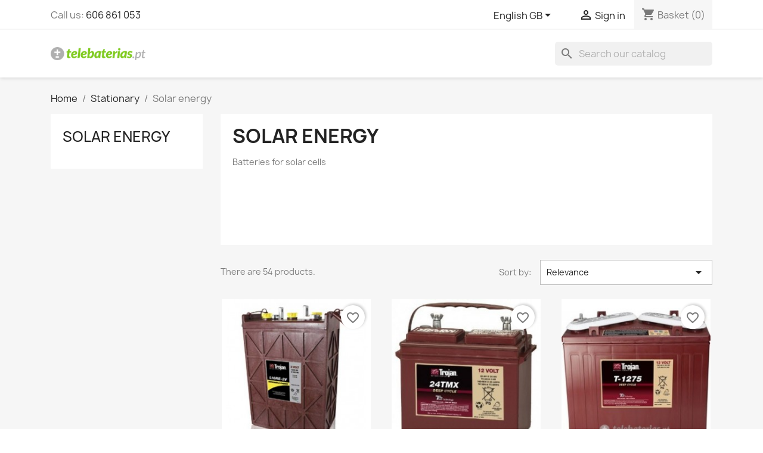

--- FILE ---
content_type: text/html; charset=utf-8
request_url: https://www.telebaterias.pt/gb/45-solares
body_size: 12032
content:
<!doctype html>
<html lang="en-GB">

  <head>
    
      
  <meta charset="utf-8">


  <meta http-equiv="x-ua-compatible" content="ie=edge">



  <title>Solar energy</title>
  
      
    <script id='lgcookieslaw_script_gtm'>
        window.dataLayer = window.dataLayer || [];
        function gtag(){
            dataLayer.push(arguments);
        }

        gtag('consent', 'default', {
            'ad_storage': 'denied',
            'ad_user_data': 'denied',
            'ad_personalization': 'denied',
            'analytics_storage': 'denied',
            'personalization_storage': 'granted',
            'security_storage': 'granted'
        });
    </script>

  
    <script id='lgcookieslaw_script_ms'>
        window.uetq = window.uetq || [];

        window.uetq.push('consent', 'default', {
            'ad_storage': 'denied',
        });
    </script>

  
  <meta name="description" content="Batteries for solar cells">
  <meta name="keywords" content="">
        <link rel="canonical" href="https://www.telebaterias.pt/gb/45-solares">
    
          <link rel="alternate" href="https://www.telebaterias.pt/es/45-solares" hreflang="es-es">
          <link rel="alternate" href="https://www.telebaterias.pt/pt/45-solares" hreflang="pt-pt">
          <link rel="alternate" href="https://www.telebaterias.pt/gb/45-solares" hreflang="en-gb">
          <link rel="alternate" href="https://www.telebaterias.pt/fr/45-solares" hreflang="fr-fr">
      
  
  
    <script type="application/ld+json">
  {
    "@context": "https://schema.org",
    "@type": "Organization",
    "name" : "Telebaterias",
    "url" : "https://www.telebaterias.pt/gb/"
         ,"logo": {
        "@type": "ImageObject",
        "url":"https://www.telebaterias.pt/img/eurobateria-logo-1438594042.jpg"
      }
      }
</script>

<script type="application/ld+json">
  {
    "@context": "https://schema.org",
    "@type": "WebPage",
    "isPartOf": {
      "@type": "WebSite",
      "url":  "https://www.telebaterias.pt/gb/",
      "name": "Telebaterias"
    },
    "name": "Solar energy",
    "url":  "https://www.telebaterias.pt/gb/45-solares"
  }
</script>


  <script type="application/ld+json">
    {
      "@context": "https://schema.org",
      "@type": "BreadcrumbList",
      "itemListElement": [
                  {
            "@type": "ListItem",
            "position": 1,
            "name": "Home",
            "item": "https://www.telebaterias.pt/gb/"
          },                  {
            "@type": "ListItem",
            "position": 2,
            "name": "Stationary",
            "item": "https://www.telebaterias.pt/gb/21-estacionarias"
          },                  {
            "@type": "ListItem",
            "position": 3,
            "name": "Solar energy",
            "item": "https://www.telebaterias.pt/gb/45-solares"
          }              ]
    }
  </script>
  
  
  
  <script type="application/ld+json">
  {
    "@context": "https://schema.org",
    "@type": "ItemList",
    "itemListElement": [
          {
        "@type": "ListItem",
        "position": 1,
        "name": "Trojan L-16Re-2V 2V 1110Ah battery",
        "url": "https://www.telebaterias.pt/gb/inicio/189-bateria-trojan-l-16re-2v-2v-1110ah.html"
      },          {
        "@type": "ListItem",
        "position": 2,
        "name": "Trojan 24-Tmx 12V 85Ah battery",
        "url": "https://www.telebaterias.pt/gb/inicio/210-bateria-trojan-24-tmx-12v-85ah-8404653001681.html"
      },          {
        "@type": "ListItem",
        "position": 3,
        "name": "Trojan T-1275 12V 150Ah battery",
        "url": "https://www.telebaterias.pt/gb/inicio/214-bateria-trojan-t-1275-12v-150ah-8717545592663.html"
      },          {
        "@type": "ListItem",
        "position": 4,
        "name": "Trojan 27 - Agm 12V 89Ah battery",
        "url": "https://www.telebaterias.pt/gb/inicio/230-bateria-trojan-27-agm-12v-89ah-8404653001520.html"
      },          {
        "@type": "ListItem",
        "position": 5,
        "name": "Varta L14 6V 150Ah battery",
        "url": "https://www.telebaterias.pt/gb/inicio/319-bateria-varta-l14-6v-150ah-4016987128923.html"
      },          {
        "@type": "ListItem",
        "position": 6,
        "name": "Varta M9 12V 170Ah battery",
        "url": "https://www.telebaterias.pt/gb/inicio/320-bateria-varta-m9-12v-170ah-4016987166307.html"
      },          {
        "@type": "ListItem",
        "position": 7,
        "name": "Varta K10 12V 140Ah battery",
        "url": "https://www.telebaterias.pt/gb/inicio/68-bateria-varta-k10-12v-140ah-640103080.html"
      },          {
        "@type": "ListItem",
        "position": 8,
        "name": "Varta M8 12V 170Ah battery",
        "url": "https://www.telebaterias.pt/gb/inicio/69-bateria-varta-m8-12v-170ah-670103100.html"
      },          {
        "@type": "ListItem",
        "position": 9,
        "name": "Varta N7 12V 215Ah battery",
        "url": "https://www.telebaterias.pt/gb/inicio/70-bateria-varta-n7-12v-215ah-715400115.html"
      },          {
        "@type": "ListItem",
        "position": 10,
        "name": "Trojan T-105-Re 6V 225Ah battery",
        "url": "https://www.telebaterias.pt/gb/inicio/190-bateria-trojan-t-105-re-6v-225ah.html"
      },          {
        "@type": "ListItem",
        "position": 11,
        "name": "Trojan L-16Re-A 6V 325Ah battery",
        "url": "https://www.telebaterias.pt/gb/inicio/191-bateria-trojan-l-16re-a-6v-325ah.html"
      },          {
        "@type": "ListItem",
        "position": 12,
        "name": "Trojan L-16Re-B 6V 370Ah battery",
        "url": "https://www.telebaterias.pt/gb/inicio/192-bateria-trojan-l-16re-b-6v-370ah.html"
      }        ]
  }
</script>

  
  
    
                
                            
        <link rel="next" href="https://www.telebaterias.pt/gb/45-solares?page=2">  

  
    <meta property="og:title" content="Solar energy" />
    <meta property="og:description" content="Batteries for solar cells" />
    <meta property="og:url" content="https://www.telebaterias.pt/gb/45-solares" />
    <meta property="og:site_name" content="Telebaterias" />
    <meta property="og:type" content="website" />    



  <meta name="viewport" content="width=device-width, initial-scale=1">



  <link rel="icon" type="image/vnd.microsoft.icon" href="https://www.telebaterias.pt/img/favicon.ico?1526979788">
  <link rel="shortcut icon" type="image/x-icon" href="https://www.telebaterias.pt/img/favicon.ico?1526979788">



    <link rel="stylesheet" href="https://www.telebaterias.pt/themes/classic/assets/cache/theme-48bd8722.css" type="text/css" media="all">




  

  <script type="text/javascript">
        var blockwishlistController = "https:\/\/www.telebaterias.pt\/gb\/module\/blockwishlist\/action";
        var etsAwuFo = {"version":"1.3.6","conf":{"removeId":false,"removeAttrAlias":false,"removeAttrIdAlias":false}};
        var prestashop = {"cart":{"products":[],"totals":{"total":{"type":"total","label":"Total","amount":0,"value":"\u20ac0.00"},"total_including_tax":{"type":"total","label":"Total (tax incl.)","amount":0,"value":"\u20ac0.00"},"total_excluding_tax":{"type":"total","label":"Total (VAT excl.)","amount":0,"value":"\u20ac0.00"}},"subtotals":{"products":{"type":"products","label":"Subtotal","amount":0,"value":"\u20ac0.00"},"discounts":null,"shipping":{"type":"shipping","label":"Shipping","amount":0,"value":""},"tax":null},"products_count":0,"summary_string":"0 items","vouchers":{"allowed":1,"added":[]},"discounts":[],"minimalPurchase":0,"minimalPurchaseRequired":""},"currency":{"id":1,"name":"Euro","iso_code":"EUR","iso_code_num":"978","sign":"\u20ac"},"customer":{"lastname":null,"firstname":null,"email":null,"birthday":null,"newsletter":null,"newsletter_date_add":null,"optin":null,"website":null,"company":null,"siret":null,"ape":null,"is_logged":false,"gender":{"type":null,"name":null},"addresses":[]},"country":{"id_zone":"1","id_currency":"0","call_prefix":"351","iso_code":"PT","active":"1","contains_states":"1","need_identification_number":"0","need_zip_code":"1","zip_code_format":"NNNN-NNN","display_tax_label":"1","name":"Portugal","id":15},"language":{"name":"English GB (English)","iso_code":"gb","locale":"en-GB","language_code":"en-gb","active":"1","is_rtl":"0","date_format_lite":"Y-m-d","date_format_full":"Y-m-d H:i:s","id":8},"page":{"title":"","canonical":"https:\/\/www.telebaterias.pt\/gb\/45-solares","meta":{"title":"Solar energy","description":"Batteries for solar cells","keywords":"","robots":"index"},"page_name":"category","body_classes":{"lang-gb":true,"lang-rtl":false,"country-PT":true,"currency-EUR":true,"layout-left-column":true,"page-category":true,"tax-display-enabled":true,"page-customer-account":false,"category-id-45":true,"category-Solar energy":true,"category-id-parent-21":true,"category-depth-level-3":true},"admin_notifications":[],"password-policy":{"feedbacks":{"0":"Very weak","1":"Weak","2":"Average","3":"Strong","4":"Very strong","Straight rows of keys are easy to guess":"Straight rows of keys are easy to guess","Short keyboard patterns are easy to guess":"Short keyboard patterns are easy to guess","Use a longer keyboard pattern with more turns":"Use a longer keyboard pattern with more turns","Repeats like \"aaa\" are easy to guess":"Repeats like \"aaa\" are easy to guess","Repeats like \"abcabcabc\" are only slightly harder to guess than \"abc\"":"Repeats like \"abcabcabc\" are only slightly harder to guess than \"abc\"","Sequences like abc or 6543 are easy to guess":"Sequences like \"abc\" or \"6543\" are easy to guess.","Recent years are easy to guess":"Recent years are easy to guess","Dates are often easy to guess":"Dates are often easy to guess","This is a top-10 common password":"This is a top-10 common password","This is a top-100 common password":"This is a top-100 common password","This is a very common password":"This is a very common password","This is similar to a commonly used password":"This is similar to a commonly used password","A word by itself is easy to guess":"A word by itself is easy to guess","Names and surnames by themselves are easy to guess":"Names and surnames by themselves are easy to guess","Common names and surnames are easy to guess":"Common names and surnames are easy to guess","Use a few words, avoid common phrases":"Use a few words, avoid common phrases","No need for symbols, digits, or uppercase letters":"No need for symbols, digits, or uppercase letters","Avoid repeated words and characters":"Avoid repeated words and characters","Avoid sequences":"Avoid sequences","Avoid recent years":"Avoid recent years","Avoid years that are associated with you":"Avoid years that are associated with you","Avoid dates and years that are associated with you":"Avoid dates and years that are associated with you","Capitalization doesn't help very much":"Capitalization doesn't help very much","All-uppercase is almost as easy to guess as all-lowercase":"All-uppercase is almost as easy to guess as all-lowercase","Reversed words aren't much harder to guess":"Reversed words aren't much harder to guess","Predictable substitutions like '@' instead of 'a' don't help very much":"Predictable substitutions like \"@\" instead of \"a\" don't help very much.","Add another word or two. Uncommon words are better.":"Add another word or two. Uncommon words are better."}}},"shop":{"name":"Telebaterias","logo":"https:\/\/www.telebaterias.pt\/img\/eurobateria-logo-1438594042.jpg","stores_icon":"https:\/\/www.telebaterias.pt\/img\/logo_stores.gif","favicon":"https:\/\/www.telebaterias.pt\/img\/favicon.ico"},"core_js_public_path":"\/themes\/","urls":{"base_url":"https:\/\/www.telebaterias.pt\/","current_url":"https:\/\/www.telebaterias.pt\/gb\/45-solares","shop_domain_url":"https:\/\/www.telebaterias.pt","img_ps_url":"https:\/\/www.telebaterias.pt\/img\/","img_cat_url":"https:\/\/www.telebaterias.pt\/img\/c\/","img_lang_url":"https:\/\/www.telebaterias.pt\/img\/l\/","img_prod_url":"https:\/\/www.telebaterias.pt\/img\/p\/","img_manu_url":"https:\/\/www.telebaterias.pt\/img\/m\/","img_sup_url":"https:\/\/www.telebaterias.pt\/img\/su\/","img_ship_url":"https:\/\/www.telebaterias.pt\/img\/s\/","img_store_url":"https:\/\/www.telebaterias.pt\/img\/st\/","img_col_url":"https:\/\/www.telebaterias.pt\/img\/co\/","img_url":"https:\/\/www.telebaterias.pt\/themes\/classic\/assets\/img\/","css_url":"https:\/\/www.telebaterias.pt\/themes\/classic\/assets\/css\/","js_url":"https:\/\/www.telebaterias.pt\/themes\/classic\/assets\/js\/","pic_url":"https:\/\/www.telebaterias.pt\/upload\/","theme_assets":"https:\/\/www.telebaterias.pt\/themes\/classic\/assets\/","theme_dir":"https:\/\/www.telebaterias.pt\/themes\/classic\/","pages":{"address":"https:\/\/www.telebaterias.pt\/gb\/direccion","addresses":"https:\/\/www.telebaterias.pt\/gb\/direcciones","authentication":"https:\/\/www.telebaterias.pt\/gb\/inicio-sesion","manufacturer":"https:\/\/www.telebaterias.pt\/gb\/fabricantes","cart":"https:\/\/www.telebaterias.pt\/gb\/carrito","category":"https:\/\/www.telebaterias.pt\/gb\/index.php?controller=category","cms":"https:\/\/www.telebaterias.pt\/gb\/index.php?controller=cms","contact":"https:\/\/www.telebaterias.pt\/gb\/contactanos","discount":"https:\/\/www.telebaterias.pt\/gb\/descuento","guest_tracking":"https:\/\/www.telebaterias.pt\/gb\/seguimiento-cliente-no-registrado","history":"https:\/\/www.telebaterias.pt\/gb\/historial-compra","identity":"https:\/\/www.telebaterias.pt\/gb\/datos-personales","index":"https:\/\/www.telebaterias.pt\/gb\/","my_account":"https:\/\/www.telebaterias.pt\/gb\/mi-cuenta","order_confirmation":"https:\/\/www.telebaterias.pt\/gb\/confirmacion-pedido","order_detail":"https:\/\/www.telebaterias.pt\/gb\/index.php?controller=order-detail","order_follow":"https:\/\/www.telebaterias.pt\/gb\/seguimiento-pedido","order":"https:\/\/www.telebaterias.pt\/gb\/pedido","order_return":"https:\/\/www.telebaterias.pt\/gb\/index.php?controller=order-return","order_slip":"https:\/\/www.telebaterias.pt\/gb\/albaran","pagenotfound":"https:\/\/www.telebaterias.pt\/gb\/pagina-no-ecnontrada","password":"https:\/\/www.telebaterias.pt\/gb\/recuperacion-contrase\u00f1a","pdf_invoice":"https:\/\/www.telebaterias.pt\/gb\/index.php?controller=pdf-invoice","pdf_order_return":"https:\/\/www.telebaterias.pt\/gb\/index.php?controller=pdf-order-return","pdf_order_slip":"https:\/\/www.telebaterias.pt\/gb\/index.php?controller=pdf-order-slip","prices_drop":"https:\/\/www.telebaterias.pt\/gb\/bajamos-precios","product":"https:\/\/www.telebaterias.pt\/gb\/index.php?controller=product","registration":"https:\/\/www.telebaterias.pt\/gb\/index.php?controller=registration","search":"https:\/\/www.telebaterias.pt\/gb\/buscar","sitemap":"https:\/\/www.telebaterias.pt\/gb\/mapa-web","stores":"https:\/\/www.telebaterias.pt\/gb\/tiendas","supplier":"https:\/\/www.telebaterias.pt\/gb\/proveedor","new_products":"https:\/\/www.telebaterias.pt\/gb\/nuevos-productos","brands":"https:\/\/www.telebaterias.pt\/gb\/fabricantes","register":"https:\/\/www.telebaterias.pt\/gb\/index.php?controller=registration","order_login":"https:\/\/www.telebaterias.pt\/gb\/pedido?login=1"},"alternative_langs":{"es-es":"https:\/\/www.telebaterias.pt\/es\/45-solares","pt-pt":"https:\/\/www.telebaterias.pt\/pt\/45-solares","en-gb":"https:\/\/www.telebaterias.pt\/gb\/45-solares","fr-fr":"https:\/\/www.telebaterias.pt\/fr\/45-solares"},"actions":{"logout":"https:\/\/www.telebaterias.pt\/gb\/?mylogout="},"no_picture_image":{"bySize":{"small_default":{"url":"https:\/\/www.telebaterias.pt\/img\/p\/gb-default-small_default.jpg","width":98,"height":98},"cart_default":{"url":"https:\/\/www.telebaterias.pt\/img\/p\/gb-default-cart_default.jpg","width":125,"height":125},"home_default":{"url":"https:\/\/www.telebaterias.pt\/img\/p\/gb-default-home_default.jpg","width":250,"height":250},"medium_default":{"url":"https:\/\/www.telebaterias.pt\/img\/p\/gb-default-medium_default.jpg","width":452,"height":452},"large_default":{"url":"https:\/\/www.telebaterias.pt\/img\/p\/gb-default-large_default.jpg","width":800,"height":800}},"small":{"url":"https:\/\/www.telebaterias.pt\/img\/p\/gb-default-small_default.jpg","width":98,"height":98},"medium":{"url":"https:\/\/www.telebaterias.pt\/img\/p\/gb-default-home_default.jpg","width":250,"height":250},"large":{"url":"https:\/\/www.telebaterias.pt\/img\/p\/gb-default-large_default.jpg","width":800,"height":800},"legend":""}},"configuration":{"display_taxes_label":true,"display_prices_tax_incl":true,"is_catalog":false,"show_prices":true,"opt_in":{"partner":true},"quantity_discount":{"type":"discount","label":"Unit discount"},"voucher_enabled":1,"return_enabled":1},"field_required":[],"breadcrumb":{"links":[{"title":"Home","url":"https:\/\/www.telebaterias.pt\/gb\/"},{"title":"Stationary","url":"https:\/\/www.telebaterias.pt\/gb\/21-estacionarias"},{"title":"Solar energy","url":"https:\/\/www.telebaterias.pt\/gb\/45-solares"}],"count":3},"link":{"protocol_link":"https:\/\/","protocol_content":"https:\/\/"},"time":1769138341,"static_token":"42ce1d4791692c84fd4386a97f290274","token":"ba78e29c0c739f6d001d539ef1ba9b96","debug":false};
        var productsAlreadyTagged = [];
        var psemailsubscription_subscription = "https:\/\/www.telebaterias.pt\/gb\/module\/ps_emailsubscription\/subscription";
        var psr_icon_color = "#F19D76";
        var removeFromWishlistUrl = "https:\/\/www.telebaterias.pt\/gb\/module\/blockwishlist\/action?action=deleteProductFromWishlist";
        var wishlistAddProductToCartUrl = "https:\/\/www.telebaterias.pt\/gb\/module\/blockwishlist\/action?action=addProductToCart";
        var wishlistUrl = "https:\/\/www.telebaterias.pt\/gb\/module\/blockwishlist\/view";
      </script>



  



    
  </head>

  <body id="category" class="lang-gb country-pt currency-eur layout-left-column page-category tax-display-enabled category-id-45 category-solar-energy category-id-parent-21 category-depth-level-3">

    
      
    

    <main>
      
              

      <header id="header">
        
          
  <div class="header-banner">
    
  </div>



  <nav class="header-nav">
    <div class="container">
      <div class="row">
        <div class="hidden-sm-down">
          <div class="col-md-5 col-xs-12">
            <div id="_desktop_contact_link">
  <div id="contact-link">
                Call us: <a href='tel:606861053'>606 861 053</a>
      </div>
</div>

          </div>
          <div class="col-md-7 right-nav">
              <div id="_desktop_language_selector">
  <div class="language-selector-wrapper">
    <span id="language-selector-label" class="hidden-md-up">Language:</span>
    <div class="language-selector dropdown js-dropdown">
      <button data-toggle="dropdown" class="hidden-sm-down btn-unstyle" aria-haspopup="true" aria-expanded="false" aria-label="Language dropdown">
        <span class="expand-more">English GB</span>
        <i class="material-icons expand-more">&#xE5C5;</i>
      </button>
      <ul class="dropdown-menu hidden-sm-down" aria-labelledby="language-selector-label">
                  <li >
            <a href="https://www.telebaterias.pt/es/45-solares" class="dropdown-item" data-iso-code="es">Español</a>
          </li>
                  <li >
            <a href="https://www.telebaterias.pt/pt/45-solares" class="dropdown-item" data-iso-code="pt">Português PT</a>
          </li>
                  <li  class="current" >
            <a href="https://www.telebaterias.pt/gb/45-solares" class="dropdown-item" data-iso-code="gb">English GB</a>
          </li>
                  <li >
            <a href="https://www.telebaterias.pt/fr/45-solares" class="dropdown-item" data-iso-code="fr">Français</a>
          </li>
              </ul>
      <select class="link hidden-md-up" aria-labelledby="language-selector-label">
                  <option value="https://www.telebaterias.pt/es/45-solares" data-iso-code="es">
            Español
          </option>
                  <option value="https://www.telebaterias.pt/pt/45-solares" data-iso-code="pt">
            Português PT
          </option>
                  <option value="https://www.telebaterias.pt/gb/45-solares" selected="selected" data-iso-code="gb">
            English GB
          </option>
                  <option value="https://www.telebaterias.pt/fr/45-solares" data-iso-code="fr">
            Français
          </option>
              </select>
    </div>
  </div>
</div>
<div id="_desktop_user_info">
  <div class="user-info">
          <a
        href="https://www.telebaterias.pt/gb/inicio-sesion?back=https%3A%2F%2Fwww.telebaterias.pt%2Fgb%2F45-solares"
        title="Log in to your customer account"
        rel="nofollow"
      >
        <i class="material-icons">&#xE7FF;</i>
        <span class="hidden-sm-down">Sign in</span>
      </a>
      </div>
</div>
<div id="_desktop_cart">
  <div class="blockcart cart-preview inactive" data-refresh-url="//www.telebaterias.pt/gb/module/ps_shoppingcart/ajax">
    <div class="header">
              <i class="material-icons shopping-cart" aria-hidden="true">shopping_cart</i>
        <span class="hidden-sm-down">Basket</span>
        <span class="cart-products-count">(0)</span>
          </div>
  </div>
</div>

          </div>
        </div>
        <div class="hidden-md-up text-sm-center mobile">
          <div class="float-xs-left" id="menu-icon">
            <i class="material-icons d-inline">&#xE5D2;</i>
          </div>
          <div class="float-xs-right" id="_mobile_cart"></div>
          <div class="float-xs-right" id="_mobile_user_info"></div>
          <div class="top-logo" id="_mobile_logo"></div>
          <div class="clearfix"></div>
        </div>
      </div>
    </div>
  </nav>



  <div class="header-top">
    <div class="container">
       <div class="row">
        <div class="col-md-2 hidden-sm-down" id="_desktop_logo">
                                    
  <a href="https://www.telebaterias.pt/gb/">
    <img
      class="logo img-fluid"
      src="https://www.telebaterias.pt/img/eurobateria-logo-1438594042.jpg"
      alt="Telebaterias"
      width="213"
      height="30">
  </a>

                              </div>
        <div class="header-top-right col-md-10 col-sm-12 position-static">
          <div id="search_widget" class="search-widgets" data-search-controller-url="//www.telebaterias.pt/gb/buscar">
  <form method="get" action="//www.telebaterias.pt/gb/buscar">
    <input type="hidden" name="controller" value="search">
    <i class="material-icons search" aria-hidden="true">search</i>
    <input type="text" name="s" value="" placeholder="Search our catalog" aria-label="Search">
    <i class="material-icons clear" aria-hidden="true">clear</i>
  </form>
</div>

        </div>
      </div>
      <div id="mobile_top_menu_wrapper" class="row hidden-md-up" style="display:none;">
        <div class="js-top-menu mobile" id="_mobile_top_menu"></div>
        <div class="js-top-menu-bottom">
          <div id="_mobile_currency_selector"></div>
          <div id="_mobile_language_selector"></div>
          <div id="_mobile_contact_link"></div>
        </div>
      </div>
    </div>
  </div>
  

        
      </header>

      <section id="wrapper">
        
          
<aside id="notifications">
  <div class="notifications-container container">
    
    
    
      </div>
</aside>
        

        
        <div class="container">
          
            <nav data-depth="3" class="breadcrumb">
  <ol>
    
              
          <li>
                          <a href="https://www.telebaterias.pt/gb/"><span>Home</span></a>
                      </li>
        
              
          <li>
                          <a href="https://www.telebaterias.pt/gb/21-estacionarias"><span>Stationary</span></a>
                      </li>
        
              
          <li>
                          <span>Solar energy</span>
                      </li>
        
          
  </ol>
</nav>
          

          <div class="row">
            
              <div id="left-column" class="col-xs-12 col-md-4 col-lg-3">
                                  

<div class="block-categories">
  <ul class="category-top-menu">
    <li><a class="text-uppercase h6" href="https://www.telebaterias.pt/gb/45-solares">Solar energy</a></li>
      </ul>
</div>
<div id="search_filters_wrapper" class="hidden-sm-down">
  <div id="search_filter_controls" class="hidden-md-up">
      <span id="_mobile_search_filters_clear_all"></span>
      <button class="btn btn-secondary ok">
        <i class="material-icons rtl-no-flip">&#xE876;</i>
        OK
      </button>
  </div>
  
</div>

                              </div>
            

            
  <div id="content-wrapper" class="js-content-wrapper left-column col-xs-12 col-md-8 col-lg-9">
    
    
  <section id="main">

    
    <div id="js-product-list-header">
            <div class="block-category card card-block">
            <h1 class="h1">Solar energy</h1>
            <div class="block-category-inner">
                                    <div id="category-description" class="text-muted">Batteries for solar cells</div>
                                            </div>
        </div>
    </div>


    
          
    
    

    <section id="products">
      
        
          <div id="js-product-list-top" class="row products-selection">
  <div class="col-lg-5 hidden-sm-down total-products">
          <p>There are 54 products.</p>
      </div>
  <div class="col-lg-7">
    <div class="row sort-by-row">
      
        <span class="col-sm-3 col-md-5 hidden-sm-down sort-by">Sort by:</span>
<div class="col-xs-12 col-sm-12 col-md-9 products-sort-order dropdown">
  <button
    class="btn-unstyle select-title"
    rel="nofollow"
    data-toggle="dropdown"
    aria-label="Sort by selection"
    aria-haspopup="true"
    aria-expanded="false">
    Relevance    <i class="material-icons float-xs-right">&#xE5C5;</i>
  </button>
  <div class="dropdown-menu">
          <a
        rel="nofollow"
        href="https://www.telebaterias.pt/gb/45-solares?order=product.sales.desc"
        class="select-list js-search-link"
      >
        Sales, highest to lowest
      </a>
          <a
        rel="nofollow"
        href="https://www.telebaterias.pt/gb/45-solares?order=product.position.asc"
        class="select-list current js-search-link"
      >
        Relevance
      </a>
          <a
        rel="nofollow"
        href="https://www.telebaterias.pt/gb/45-solares?order=product.name.asc"
        class="select-list js-search-link"
      >
        Name, A to Z
      </a>
          <a
        rel="nofollow"
        href="https://www.telebaterias.pt/gb/45-solares?order=product.name.desc"
        class="select-list js-search-link"
      >
        Name, Z to A
      </a>
          <a
        rel="nofollow"
        href="https://www.telebaterias.pt/gb/45-solares?order=product.price.asc"
        class="select-list js-search-link"
      >
        Price, low to high
      </a>
          <a
        rel="nofollow"
        href="https://www.telebaterias.pt/gb/45-solares?order=product.price.desc"
        class="select-list js-search-link"
      >
        Price, high to low
      </a>
          <a
        rel="nofollow"
        href="https://www.telebaterias.pt/gb/45-solares?order=product.reference.asc"
        class="select-list js-search-link"
      >
        Reference, A to Z
      </a>
          <a
        rel="nofollow"
        href="https://www.telebaterias.pt/gb/45-solares?order=product.reference.desc"
        class="select-list js-search-link"
      >
        Reference, Z to A
      </a>
      </div>
</div>
      
          </div>
  </div>
  <div class="col-sm-12 hidden-md-up text-sm-center showing">
    Showing 1-12 of 54 item(s)
  </div>
</div>
        

        
          <div class="hidden-sm-down">
            <section id="js-active-search-filters" class="hide">
  
    <p class="h6 hidden-xs-up">Active filters</p>
  

  </section>

          </div>
        

        
          <div id="js-product-list">
  
<div class="products row">
            
<div class="js-product product col-xs-12 col-sm-6 col-xl-4">
  <article class="product-miniature js-product-miniature" data-id-product="189" data-id-product-attribute="0">
    <div class="thumbnail-container">
      <div class="thumbnail-top">
        
                      <a href="https://www.telebaterias.pt/gb/inicio/189-bateria-trojan-l-16re-2v-2v-1110ah.html" class="thumbnail product-thumbnail">
              <picture>
                                                <img
                  src="https://www.telebaterias.pt/2515-home_default/bateria-trojan-l-16re-2v-2v-1110ah.jpg"
                  alt="Batería trojan l-16re-2v 2v 1110ah - 1"
                  loading="lazy"
                  data-full-size-image-url="https://www.telebaterias.pt/2515-large_default/bateria-trojan-l-16re-2v-2v-1110ah.jpg"
                  width="250"
                  height="250"
                />
              </picture>
            </a>
                  

        <div class="highlighted-informations no-variants">
          
            <a class="quick-view js-quick-view" href="#" data-link-action="quickview">
              <i class="material-icons search">&#xE8B6;</i> Quick view
            </a>
          

          
                      
        </div>
      </div>

      <div class="product-description">
        
                      <h2 class="h3 product-title"><a href="https://www.telebaterias.pt/gb/inicio/189-bateria-trojan-l-16re-2v-2v-1110ah.html" content="https://www.telebaterias.pt/gb/inicio/189-bateria-trojan-l-16re-2v-2v-1110ah.html">Trojan L-16Re-2V 2V 1110Ah...</a></h2>
                  

        
                      <div class="product-price-and-shipping">
              
              

              <span class="price" aria-label="Price">
                                                  €572.04
                              </span>

              

              
            </div>
                  

        
          
<div class="product-list-reviews" data-id="189" data-url="https://www.telebaterias.pt/gb/module/productcomments/CommentGrade">
  <div class="grade-stars small-stars"></div>
  <div class="comments-nb"></div>
</div>

        
      </div>

      
    <ul class="product-flags js-product-flags">
            </ul>

    </div>
  </article>
</div>

            
<div class="js-product product col-xs-12 col-sm-6 col-xl-4">
  <article class="product-miniature js-product-miniature" data-id-product="210" data-id-product-attribute="0">
    <div class="thumbnail-container">
      <div class="thumbnail-top">
        
                      <a href="https://www.telebaterias.pt/gb/inicio/210-bateria-trojan-24-tmx-12v-85ah-8404653001681.html" class="thumbnail product-thumbnail">
              <picture>
                                                <img
                  src="https://www.telebaterias.pt/3948-home_default/bateria-trojan-24-tmx-12v-85ah.jpg"
                  alt="Batería trojan 24-tmx 12v 85ah - 1"
                  loading="lazy"
                  data-full-size-image-url="https://www.telebaterias.pt/3948-large_default/bateria-trojan-24-tmx-12v-85ah.jpg"
                  width="250"
                  height="250"
                />
              </picture>
            </a>
                  

        <div class="highlighted-informations no-variants">
          
            <a class="quick-view js-quick-view" href="#" data-link-action="quickview">
              <i class="material-icons search">&#xE8B6;</i> Quick view
            </a>
          

          
                      
        </div>
      </div>

      <div class="product-description">
        
                      <h2 class="h3 product-title"><a href="https://www.telebaterias.pt/gb/inicio/210-bateria-trojan-24-tmx-12v-85ah-8404653001681.html" content="https://www.telebaterias.pt/gb/inicio/210-bateria-trojan-24-tmx-12v-85ah-8404653001681.html">Trojan 24-Tmx 12V 85Ah battery</a></h2>
                  

        
                      <div class="product-price-and-shipping">
              
              

              <span class="price" aria-label="Price">
                                                  €255.03
                              </span>

              

              
            </div>
                  

        
          
<div class="product-list-reviews" data-id="210" data-url="https://www.telebaterias.pt/gb/module/productcomments/CommentGrade">
  <div class="grade-stars small-stars"></div>
  <div class="comments-nb"></div>
</div>

        
      </div>

      
    <ul class="product-flags js-product-flags">
            </ul>

    </div>
  </article>
</div>

            
<div class="js-product product col-xs-12 col-sm-6 col-xl-4">
  <article class="product-miniature js-product-miniature" data-id-product="214" data-id-product-attribute="0">
    <div class="thumbnail-container">
      <div class="thumbnail-top">
        
                      <a href="https://www.telebaterias.pt/gb/inicio/214-bateria-trojan-t-1275-12v-150ah-8717545592663.html" class="thumbnail product-thumbnail">
              <picture>
                                                <img
                  src="https://www.telebaterias.pt/2539-home_default/bateria-trojan-t-1275-12v-150ah.jpg"
                  alt="Batería trojan t-1275 12v 150ah - 1"
                  loading="lazy"
                  data-full-size-image-url="https://www.telebaterias.pt/2539-large_default/bateria-trojan-t-1275-12v-150ah.jpg"
                  width="250"
                  height="250"
                />
              </picture>
            </a>
                  

        <div class="highlighted-informations no-variants">
          
            <a class="quick-view js-quick-view" href="#" data-link-action="quickview">
              <i class="material-icons search">&#xE8B6;</i> Quick view
            </a>
          

          
                      
        </div>
      </div>

      <div class="product-description">
        
                      <h2 class="h3 product-title"><a href="https://www.telebaterias.pt/gb/inicio/214-bateria-trojan-t-1275-12v-150ah-8717545592663.html" content="https://www.telebaterias.pt/gb/inicio/214-bateria-trojan-t-1275-12v-150ah-8717545592663.html">Trojan T-1275 12V 150Ah...</a></h2>
                  

        
                      <div class="product-price-and-shipping">
              
              

              <span class="price" aria-label="Price">
                                                  €408.99
                              </span>

              

              
            </div>
                  

        
          
<div class="product-list-reviews" data-id="214" data-url="https://www.telebaterias.pt/gb/module/productcomments/CommentGrade">
  <div class="grade-stars small-stars"></div>
  <div class="comments-nb"></div>
</div>

        
      </div>

      
    <ul class="product-flags js-product-flags">
            </ul>

    </div>
  </article>
</div>

            
<div class="js-product product col-xs-12 col-sm-6 col-xl-4">
  <article class="product-miniature js-product-miniature" data-id-product="230" data-id-product-attribute="0">
    <div class="thumbnail-container">
      <div class="thumbnail-top">
        
                      <a href="https://www.telebaterias.pt/gb/inicio/230-bateria-trojan-27-agm-12v-89ah-8404653001520.html" class="thumbnail product-thumbnail">
              <picture>
                                                <img
                  src="https://www.telebaterias.pt/2555-home_default/bateria-trojan-27-agm-12v-89ah.jpg"
                  alt="Batería trojan 27 - agm 12v 89ah - 1"
                  loading="lazy"
                  data-full-size-image-url="https://www.telebaterias.pt/2555-large_default/bateria-trojan-27-agm-12v-89ah.jpg"
                  width="250"
                  height="250"
                />
              </picture>
            </a>
                  

        <div class="highlighted-informations no-variants">
          
            <a class="quick-view js-quick-view" href="#" data-link-action="quickview">
              <i class="material-icons search">&#xE8B6;</i> Quick view
            </a>
          

          
                      
        </div>
      </div>

      <div class="product-description">
        
                      <h2 class="h3 product-title"><a href="https://www.telebaterias.pt/gb/inicio/230-bateria-trojan-27-agm-12v-89ah-8404653001520.html" content="https://www.telebaterias.pt/gb/inicio/230-bateria-trojan-27-agm-12v-89ah-8404653001520.html">Trojan 27 - Agm 12V 89Ah...</a></h2>
                  

        
                      <div class="product-price-and-shipping">
              
              

              <span class="price" aria-label="Price">
                                                  €315.09
                              </span>

              

              
            </div>
                  

        
          
<div class="product-list-reviews" data-id="230" data-url="https://www.telebaterias.pt/gb/module/productcomments/CommentGrade">
  <div class="grade-stars small-stars"></div>
  <div class="comments-nb"></div>
</div>

        
      </div>

      
    <ul class="product-flags js-product-flags">
            </ul>

    </div>
  </article>
</div>

            
<div class="js-product product col-xs-12 col-sm-6 col-xl-4">
  <article class="product-miniature js-product-miniature" data-id-product="319" data-id-product-attribute="0">
    <div class="thumbnail-container">
      <div class="thumbnail-top">
        
                      <a href="https://www.telebaterias.pt/gb/inicio/319-bateria-varta-l14-6v-150ah-4016987128923.html" class="thumbnail product-thumbnail">
              <picture>
                                                <img
                  src="https://www.telebaterias.pt/3506-home_default/bateria-varta-l14-6v-150ah.jpg"
                  alt="Batería varta l14 6v 150ah - 1"
                  loading="lazy"
                  data-full-size-image-url="https://www.telebaterias.pt/3506-large_default/bateria-varta-l14-6v-150ah.jpg"
                  width="250"
                  height="250"
                />
              </picture>
            </a>
                  

        <div class="highlighted-informations no-variants">
          
            <a class="quick-view js-quick-view" href="#" data-link-action="quickview">
              <i class="material-icons search">&#xE8B6;</i> Quick view
            </a>
          

          
                      
        </div>
      </div>

      <div class="product-description">
        
                      <h2 class="h3 product-title"><a href="https://www.telebaterias.pt/gb/inicio/319-bateria-varta-l14-6v-150ah-4016987128923.html" content="https://www.telebaterias.pt/gb/inicio/319-bateria-varta-l14-6v-150ah-4016987128923.html">Varta L14 6V 150Ah battery</a></h2>
                  

        
                      <div class="product-price-and-shipping">
              
              

              <span class="price" aria-label="Price">
                                                  €231.46
                              </span>

              

              
            </div>
                  

        
          
<div class="product-list-reviews" data-id="319" data-url="https://www.telebaterias.pt/gb/module/productcomments/CommentGrade">
  <div class="grade-stars small-stars"></div>
  <div class="comments-nb"></div>
</div>

        
      </div>

      
    <ul class="product-flags js-product-flags">
            </ul>

    </div>
  </article>
</div>

            
<div class="js-product product col-xs-12 col-sm-6 col-xl-4">
  <article class="product-miniature js-product-miniature" data-id-product="320" data-id-product-attribute="0">
    <div class="thumbnail-container">
      <div class="thumbnail-top">
        
                      <a href="https://www.telebaterias.pt/gb/inicio/320-bateria-varta-m9-12v-170ah-4016987166307.html" class="thumbnail product-thumbnail">
              <picture>
                                                <img
                  src="https://www.telebaterias.pt/4393-home_default/bateria-varta-m9-12v-170ah.jpg"
                  alt="Batería varta m9 12v 170ah - 1"
                  loading="lazy"
                  data-full-size-image-url="https://www.telebaterias.pt/4393-large_default/bateria-varta-m9-12v-170ah.jpg"
                  width="250"
                  height="250"
                />
              </picture>
            </a>
                  

        <div class="highlighted-informations no-variants">
          
            <a class="quick-view js-quick-view" href="#" data-link-action="quickview">
              <i class="material-icons search">&#xE8B6;</i> Quick view
            </a>
          

          
                      
        </div>
      </div>

      <div class="product-description">
        
                      <h2 class="h3 product-title"><a href="https://www.telebaterias.pt/gb/inicio/320-bateria-varta-m9-12v-170ah-4016987166307.html" content="https://www.telebaterias.pt/gb/inicio/320-bateria-varta-m9-12v-170ah-4016987166307.html">Varta M9 12V 170Ah battery</a></h2>
                  

        
                      <div class="product-price-and-shipping">
              
              

              <span class="price" aria-label="Price">
                                                  €292.81
                              </span>

              

              
            </div>
                  

        
          
<div class="product-list-reviews" data-id="320" data-url="https://www.telebaterias.pt/gb/module/productcomments/CommentGrade">
  <div class="grade-stars small-stars"></div>
  <div class="comments-nb"></div>
</div>

        
      </div>

      
    <ul class="product-flags js-product-flags">
            </ul>

    </div>
  </article>
</div>

            
<div class="js-product product col-xs-12 col-sm-6 col-xl-4">
  <article class="product-miniature js-product-miniature" data-id-product="68" data-id-product-attribute="0">
    <div class="thumbnail-container">
      <div class="thumbnail-top">
        
                      <a href="https://www.telebaterias.pt/gb/inicio/68-bateria-varta-k10-12v-140ah-640103080.html" class="thumbnail product-thumbnail">
              <picture>
                                                <img
                  src="https://www.telebaterias.pt/2399-home_default/bateria-varta-k10-12v-140ah.jpg"
                  alt="Batería varta k10 12v 140ah - 1"
                  loading="lazy"
                  data-full-size-image-url="https://www.telebaterias.pt/2399-large_default/bateria-varta-k10-12v-140ah.jpg"
                  width="250"
                  height="250"
                />
              </picture>
            </a>
                  

        <div class="highlighted-informations no-variants">
          
            <a class="quick-view js-quick-view" href="#" data-link-action="quickview">
              <i class="material-icons search">&#xE8B6;</i> Quick view
            </a>
          

          
                      
        </div>
      </div>

      <div class="product-description">
        
                      <h2 class="h3 product-title"><a href="https://www.telebaterias.pt/gb/inicio/68-bateria-varta-k10-12v-140ah-640103080.html" content="https://www.telebaterias.pt/gb/inicio/68-bateria-varta-k10-12v-140ah-640103080.html">Varta K10 12V 140Ah battery</a></h2>
                  

        
                      <div class="product-price-and-shipping">
              
              

              <span class="price" aria-label="Price">
                                                  €221.49
                              </span>

              

              
            </div>
                  

        
          
<div class="product-list-reviews" data-id="68" data-url="https://www.telebaterias.pt/gb/module/productcomments/CommentGrade">
  <div class="grade-stars small-stars"></div>
  <div class="comments-nb"></div>
</div>

        
      </div>

      
    <ul class="product-flags js-product-flags">
            </ul>

    </div>
  </article>
</div>

            
<div class="js-product product col-xs-12 col-sm-6 col-xl-4">
  <article class="product-miniature js-product-miniature" data-id-product="69" data-id-product-attribute="0">
    <div class="thumbnail-container">
      <div class="thumbnail-top">
        
                      <a href="https://www.telebaterias.pt/gb/inicio/69-bateria-varta-m8-12v-170ah-670103100.html" class="thumbnail product-thumbnail">
              <picture>
                                                <img
                  src="https://www.telebaterias.pt/2400-home_default/bateria-varta-m8-12v-170ah.jpg"
                  alt="Batería varta m8 12v 170ah - 1"
                  loading="lazy"
                  data-full-size-image-url="https://www.telebaterias.pt/2400-large_default/bateria-varta-m8-12v-170ah.jpg"
                  width="250"
                  height="250"
                />
              </picture>
            </a>
                  

        <div class="highlighted-informations no-variants">
          
            <a class="quick-view js-quick-view" href="#" data-link-action="quickview">
              <i class="material-icons search">&#xE8B6;</i> Quick view
            </a>
          

          
                      
        </div>
      </div>

      <div class="product-description">
        
                      <h2 class="h3 product-title"><a href="https://www.telebaterias.pt/gb/inicio/69-bateria-varta-m8-12v-170ah-670103100.html" content="https://www.telebaterias.pt/gb/inicio/69-bateria-varta-m8-12v-170ah-670103100.html">Varta M8 12V 170Ah battery</a></h2>
                  

        
                      <div class="product-price-and-shipping">
              
              

              <span class="price" aria-label="Price">
                                                  €267.78
                              </span>

              

              
            </div>
                  

        
          
<div class="product-list-reviews" data-id="69" data-url="https://www.telebaterias.pt/gb/module/productcomments/CommentGrade">
  <div class="grade-stars small-stars"></div>
  <div class="comments-nb"></div>
</div>

        
      </div>

      
    <ul class="product-flags js-product-flags">
            </ul>

    </div>
  </article>
</div>

            
<div class="js-product product col-xs-12 col-sm-6 col-xl-4">
  <article class="product-miniature js-product-miniature" data-id-product="70" data-id-product-attribute="0">
    <div class="thumbnail-container">
      <div class="thumbnail-top">
        
                      <a href="https://www.telebaterias.pt/gb/inicio/70-bateria-varta-n7-12v-215ah-715400115.html" class="thumbnail product-thumbnail">
              <picture>
                                                <img
                  src="https://www.telebaterias.pt/2401-home_default/bateria-varta-n7-12v-215ah.jpg"
                  alt="Batería varta n7 12v 215ah - 1"
                  loading="lazy"
                  data-full-size-image-url="https://www.telebaterias.pt/2401-large_default/bateria-varta-n7-12v-215ah.jpg"
                  width="250"
                  height="250"
                />
              </picture>
            </a>
                  

        <div class="highlighted-informations no-variants">
          
            <a class="quick-view js-quick-view" href="#" data-link-action="quickview">
              <i class="material-icons search">&#xE8B6;</i> Quick view
            </a>
          

          
                      
        </div>
      </div>

      <div class="product-description">
        
                      <h2 class="h3 product-title"><a href="https://www.telebaterias.pt/gb/inicio/70-bateria-varta-n7-12v-215ah-715400115.html" content="https://www.telebaterias.pt/gb/inicio/70-bateria-varta-n7-12v-215ah-715400115.html">Varta N7 12V 215Ah battery</a></h2>
                  

        
                      <div class="product-price-and-shipping">
              
              

              <span class="price" aria-label="Price">
                                                  €321.94
                              </span>

              

              
            </div>
                  

        
          
<div class="product-list-reviews" data-id="70" data-url="https://www.telebaterias.pt/gb/module/productcomments/CommentGrade">
  <div class="grade-stars small-stars"></div>
  <div class="comments-nb"></div>
</div>

        
      </div>

      
    <ul class="product-flags js-product-flags">
            </ul>

    </div>
  </article>
</div>

            
<div class="js-product product col-xs-12 col-sm-6 col-xl-4">
  <article class="product-miniature js-product-miniature" data-id-product="190" data-id-product-attribute="0">
    <div class="thumbnail-container">
      <div class="thumbnail-top">
        
                      <a href="https://www.telebaterias.pt/gb/inicio/190-bateria-trojan-t-105-re-6v-225ah.html" class="thumbnail product-thumbnail">
              <picture>
                                                <img
                  src="https://www.telebaterias.pt/2516-home_default/bateria-trojan-t-105-re-6v-225ah.jpg"
                  alt="Batería trojan t-105-re 6v 225ah - 1"
                  loading="lazy"
                  data-full-size-image-url="https://www.telebaterias.pt/2516-large_default/bateria-trojan-t-105-re-6v-225ah.jpg"
                  width="250"
                  height="250"
                />
              </picture>
            </a>
                  

        <div class="highlighted-informations no-variants">
          
            <a class="quick-view js-quick-view" href="#" data-link-action="quickview">
              <i class="material-icons search">&#xE8B6;</i> Quick view
            </a>
          

          
                      
        </div>
      </div>

      <div class="product-description">
        
                      <h2 class="h3 product-title"><a href="https://www.telebaterias.pt/gb/inicio/190-bateria-trojan-t-105-re-6v-225ah.html" content="https://www.telebaterias.pt/gb/inicio/190-bateria-trojan-t-105-re-6v-225ah.html">Trojan T-105-Re 6V 225Ah...</a></h2>
                  

        
                      <div class="product-price-and-shipping">
              
              

              <span class="price" aria-label="Price">
                                                  €300.90
                              </span>

              

              
            </div>
                  

        
          
<div class="product-list-reviews" data-id="190" data-url="https://www.telebaterias.pt/gb/module/productcomments/CommentGrade">
  <div class="grade-stars small-stars"></div>
  <div class="comments-nb"></div>
</div>

        
      </div>

      
    <ul class="product-flags js-product-flags">
            </ul>

    </div>
  </article>
</div>

            
<div class="js-product product col-xs-12 col-sm-6 col-xl-4">
  <article class="product-miniature js-product-miniature" data-id-product="191" data-id-product-attribute="0">
    <div class="thumbnail-container">
      <div class="thumbnail-top">
        
                      <a href="https://www.telebaterias.pt/gb/inicio/191-bateria-trojan-l-16re-a-6v-325ah.html" class="thumbnail product-thumbnail">
              <picture>
                                                <img
                  src="https://www.telebaterias.pt/2517-home_default/bateria-trojan-l-16re-a-6v-325ah.jpg"
                  alt="Batería trojan l-16re-a 6v 325ah - 1"
                  loading="lazy"
                  data-full-size-image-url="https://www.telebaterias.pt/2517-large_default/bateria-trojan-l-16re-a-6v-325ah.jpg"
                  width="250"
                  height="250"
                />
              </picture>
            </a>
                  

        <div class="highlighted-informations no-variants">
          
            <a class="quick-view js-quick-view" href="#" data-link-action="quickview">
              <i class="material-icons search">&#xE8B6;</i> Quick view
            </a>
          

          
                      
        </div>
      </div>

      <div class="product-description">
        
                      <h2 class="h3 product-title"><a href="https://www.telebaterias.pt/gb/inicio/191-bateria-trojan-l-16re-a-6v-325ah.html" content="https://www.telebaterias.pt/gb/inicio/191-bateria-trojan-l-16re-a-6v-325ah.html">Trojan L-16Re-A 6V 325Ah...</a></h2>
                  

        
                      <div class="product-price-and-shipping">
              
              

              <span class="price" aria-label="Price">
                                                  €499.63
                              </span>

              

              
            </div>
                  

        
          
<div class="product-list-reviews" data-id="191" data-url="https://www.telebaterias.pt/gb/module/productcomments/CommentGrade">
  <div class="grade-stars small-stars"></div>
  <div class="comments-nb"></div>
</div>

        
      </div>

      
    <ul class="product-flags js-product-flags">
            </ul>

    </div>
  </article>
</div>

            
<div class="js-product product col-xs-12 col-sm-6 col-xl-4">
  <article class="product-miniature js-product-miniature" data-id-product="192" data-id-product-attribute="0">
    <div class="thumbnail-container">
      <div class="thumbnail-top">
        
                      <a href="https://www.telebaterias.pt/gb/inicio/192-bateria-trojan-l-16re-b-6v-370ah.html" class="thumbnail product-thumbnail">
              <picture>
                                                <img
                  src="https://www.telebaterias.pt/2518-home_default/bateria-trojan-l-16re-b-6v-370ah.jpg"
                  alt="Batería trojan l-16re-b 6v 370ah - 1"
                  loading="lazy"
                  data-full-size-image-url="https://www.telebaterias.pt/2518-large_default/bateria-trojan-l-16re-b-6v-370ah.jpg"
                  width="250"
                  height="250"
                />
              </picture>
            </a>
                  

        <div class="highlighted-informations no-variants">
          
            <a class="quick-view js-quick-view" href="#" data-link-action="quickview">
              <i class="material-icons search">&#xE8B6;</i> Quick view
            </a>
          

          
                      
        </div>
      </div>

      <div class="product-description">
        
                      <h2 class="h3 product-title"><a href="https://www.telebaterias.pt/gb/inicio/192-bateria-trojan-l-16re-b-6v-370ah.html" content="https://www.telebaterias.pt/gb/inicio/192-bateria-trojan-l-16re-b-6v-370ah.html">Trojan L-16Re-B 6V 370Ah...</a></h2>
                  

        
                      <div class="product-price-and-shipping">
              
              

              <span class="price" aria-label="Price">
                                                  €564.45
                              </span>

              

              
            </div>
                  

        
          
<div class="product-list-reviews" data-id="192" data-url="https://www.telebaterias.pt/gb/module/productcomments/CommentGrade">
  <div class="grade-stars small-stars"></div>
  <div class="comments-nb"></div>
</div>

        
      </div>

      
    <ul class="product-flags js-product-flags">
            </ul>

    </div>
  </article>
</div>

    </div>

  
    <nav class="pagination">
  <div class="col-md-4">
    
      Showing 1-12 of 54 item(s)
    
  </div>

  <div class="col-md-6 offset-md-2 pr-0">
    
             <ul class="page-list clearfix text-sm-center">
          

            <li  class="current" >
                              <a
                  rel="nofollow"
                  href="https://www.telebaterias.pt/gb/45-solares"
                  class="disabled js-search-link"
                >
                                      1
                                  </a>
                          </li>
          

            <li >
                              <a
                  rel="nofollow"
                  href="https://www.telebaterias.pt/gb/45-solares?page=2"
                  class="js-search-link"
                >
                                      2
                                  </a>
                          </li>
          

            <li >
                              <a
                  rel="nofollow"
                  href="https://www.telebaterias.pt/gb/45-solares?page=3"
                  class="js-search-link"
                >
                                      3
                                  </a>
                          </li>
          

            <li >
                              <span class="spacer">&hellip;</span>
                          </li>
          

            <li >
                              <a
                  rel="nofollow"
                  href="https://www.telebaterias.pt/gb/45-solares?page=5"
                  class="js-search-link"
                >
                                      5
                                  </a>
                          </li>
          

            <li >
                              <a
                  rel="next"
                  href="https://www.telebaterias.pt/gb/45-solares?page=2"
                  class="next js-search-link"
                >
                                      Next<i class="material-icons">&#xE315;</i>
                                  </a>
                          </li>
                  </ul>
          
  </div>

</nav>
  

  <div class="hidden-md-up text-xs-right up">
    <a href="#header" class="btn btn-secondary">
      Back to top
      <i class="material-icons">&#xE316;</i>
    </a>
  </div>
</div>
        

        
          <div id="js-product-list-bottom"></div>
        

          </section>

    
    <div id="js-product-list-footer">
    </div>


    

  </section>

    
  </div>


            
          </div>
        </div>
        
      </section>

      <footer id="footer" class="js-footer">
        
          <div class="container">
  <div class="row">
    
      <div class="block_newsletter col-lg-8 col-md-12 col-sm-12" id="blockEmailSubscription_displayFooterBefore">
  <div class="row">
    <p id="block-newsletter-label" class="col-md-5 col-xs-12">Get our latest news and special sales</p>
    <div class="col-md-7 col-xs-12">
      <form action="https://www.telebaterias.pt/gb/45-solares#blockEmailSubscription_displayFooterBefore" method="post">
        <div class="row">
          <div class="col-xs-12">
            <input
              class="btn btn-primary float-xs-right hidden-xs-down"
              name="submitNewsletter"
              type="submit"
              value="Subscribe"
            >
            <input
              class="btn btn-primary float-xs-right hidden-sm-up"
              name="submitNewsletter"
              type="submit"
              value="OK"
            >
            <div class="input-wrapper">
              <input
                name="email"
                type="email"
                value=""
                placeholder="Your email address"
                aria-labelledby="block-newsletter-label"
                required
              >
            </div>
            <input type="hidden" name="blockHookName" value="displayFooterBefore" />
            <input type="hidden" name="action" value="0">
            <div class="clearfix"></div>
          </div>
          <div class="col-xs-12">
                              <p>You may unsubscribe at any moment. For that purpose, please find our contact info in the legal notice.</p>
                                          
                              
                        </div>
        </div>
      </form>
    </div>
  </div>
</div>

  <div class="block-social col-lg-4 col-md-12 col-sm-12">
    <ul>
          </ul>
  </div>


    
  </div>
</div>
<div class="footer-container">
  <div class="container">
    <div class="row">
      
        <div class="col-md-6 links">
  <div class="row">
      <div class="col-md-6 wrapper">
      <p class="h3 hidden-sm-down">Products</p>
      <div class="title clearfix hidden-md-up" data-target="#footer_sub_menu_1" data-toggle="collapse">
        <span class="h3">Products</span>
        <span class="float-xs-right">
          <span class="navbar-toggler collapse-icons">
            <i class="material-icons add">&#xE313;</i>
            <i class="material-icons remove">&#xE316;</i>
          </span>
        </span>
      </div>
      <ul id="footer_sub_menu_1" class="collapse">
                  <li>
            <a
                id="link-product-page-prices-drop-1"
                class="cms-page-link"
                href="https://www.telebaterias.pt/gb/bajamos-precios"
                title="Nuestros productos especiales"
                            >
              Bajamos los precios
            </a>
          </li>
                  <li>
            <a
                id="link-product-page-new-products-1"
                class="cms-page-link"
                href="https://www.telebaterias.pt/gb/nuevos-productos"
                title="Nuestros productos nuevos"
                            >
              Productos nuevos
            </a>
          </li>
                  <li>
            <a
                id="link-product-page-best-sales-1"
                class="cms-page-link"
                href="https://www.telebaterias.pt/gb/mas-vendido"
                title="Nuestros productos estrella"
                            >
              Lo más vendido
            </a>
          </li>
              </ul>
    </div>
      <div class="col-md-6 wrapper">
      <p class="h3 hidden-sm-down">Our company</p>
      <div class="title clearfix hidden-md-up" data-target="#footer_sub_menu_2" data-toggle="collapse">
        <span class="h3">Our company</span>
        <span class="float-xs-right">
          <span class="navbar-toggler collapse-icons">
            <i class="material-icons add">&#xE313;</i>
            <i class="material-icons remove">&#xE316;</i>
          </span>
        </span>
      </div>
      <ul id="footer_sub_menu_2" class="collapse">
                  <li>
            <a
                id="link-cms-page-1-2"
                class="cms-page-link"
                href="https://www.telebaterias.pt/gb/content/1-entrega"
                title="Nuestros términos y condiciones de envío"
                            >
              Envío
            </a>
          </li>
                  <li>
            <a
                id="link-cms-page-2-2"
                class="cms-page-link"
                href="https://www.telebaterias.pt/gb/content/2-aviso-legal"
                title="Aviso legal"
                            >
              Aviso legal
            </a>
          </li>
                  <li>
            <a
                id="link-cms-page-3-2"
                class="cms-page-link"
                href="https://www.telebaterias.pt/gb/content/3-terms-and-conditions-of-use"
                title="Terms and conditions of use"
                            >
              Terms and conditions of use
            </a>
          </li>
                  <li>
            <a
                id="link-cms-page-4-2"
                class="cms-page-link"
                href="https://www.telebaterias.pt/gb/content/4-about-us"
                title="Know more about us"
                            >
              About us
            </a>
          </li>
                  <li>
            <a
                id="link-cms-page-5-2"
                class="cms-page-link"
                href="https://www.telebaterias.pt/gb/content/5-pago-seguro"
                title="Nuestra forma de pago segura"
                            >
              Pago seguro
            </a>
          </li>
                  <li>
            <a
                id="link-static-page-contact-2"
                class="cms-page-link"
                href="https://www.telebaterias.pt/gb/contactanos"
                title="Utiliza nuestro formulario para ponerte en contacto con nosotros"
                            >
              Contáctanos
            </a>
          </li>
                  <li>
            <a
                id="link-static-page-sitemap-2"
                class="cms-page-link"
                href="https://www.telebaterias.pt/gb/mapa-web"
                title="¿Estás perdido? Encuentra lo que buscas"
                            >
              Mapa del sitio web
            </a>
          </li>
                  <li>
            <a
                id="link-static-page-stores-2"
                class="cms-page-link"
                href="https://www.telebaterias.pt/gb/tiendas"
                title=""
                            >
              Tiendas
            </a>
          </li>
              </ul>
    </div>
    </div>
</div>
<div id="block_myaccount_infos" class="col-md-3 links wrapper">
  <p class="h3 myaccount-title hidden-sm-down">
    <a class="text-uppercase" href="https://www.telebaterias.pt/gb/mi-cuenta" rel="nofollow">
      Your account
    </a>
  </p>
  <div class="title clearfix hidden-md-up" data-target="#footer_account_list" data-toggle="collapse">
    <span class="h3">Your account</span>
    <span class="float-xs-right">
      <span class="navbar-toggler collapse-icons">
        <i class="material-icons add">&#xE313;</i>
        <i class="material-icons remove">&#xE316;</i>
      </span>
    </span>
  </div>
  <ul class="account-list collapse" id="footer_account_list">
            <li><a href="https://www.telebaterias.pt/gb/seguimiento-cliente-no-registrado" title="Order tracking" rel="nofollow">Order tracking</a></li>
        <li><a href="https://www.telebaterias.pt/gb/mi-cuenta" title="Log in to your customer account" rel="nofollow">Sign in</a></li>
        <li><a href="https://www.telebaterias.pt/gb/index.php?controller=registration" title="Create account" rel="nofollow">Create account</a></li>
        
       
	</ul>
</div>

<div class="block-contact col-md-3 links wrapper">
  <div class="title clearfix hidden-md-up" data-target="#contact-infos" data-toggle="collapse">
    <span class="h3">Store information</span>
    <span class="float-xs-right">
      <span class="navbar-toggler collapse-icons">
        <i class="material-icons add">keyboard_arrow_down</i>
        <i class="material-icons remove">keyboard_arrow_up</i>
      </span>
    </span>
  </div>

  <p class="h4 text-uppercase block-contact-title hidden-sm-down">Store information</p>
  <div id="contact-infos" class="collapse">
    Telebaterias<br />Spain
          <br>
            Call us: <a href='tel:606861053'>606 861 053</a>
                  <br>
        Email us:
        <script type="text/javascript">document.write(unescape('%3c%61%20%68%72%65%66%3d%22%6d%61%69%6c%74%6f%3a%63%6f%6d%65%72%63%69%61%6c%40%74%65%6c%65%62%61%74%65%72%69%61%73%2e%70%74%22%20%3e%63%6f%6d%65%72%63%69%61%6c%40%74%65%6c%65%62%61%74%65%72%69%61%73%2e%70%74%3c%2f%61%3e'))</script>
      </div>
</div>
  <div
  class="wishlist-add-to"
  data-url="https://www.telebaterias.pt/gb/module/blockwishlist/action?action=getAllWishlist"
>
  <div
    class="wishlist-modal modal fade"
    
      :class="{show: !isHidden}"
    
    tabindex="-1"
    role="dialog"
    aria-modal="true"
  >
    <div class="modal-dialog modal-dialog-centered" role="document">
      <div class="modal-content">
        <div class="modal-header">
          <h5 class="modal-title">
            My wishlists
          </h5>
          <button
            type="button"
            class="close"
            @click="toggleModal"
            data-dismiss="modal"
            aria-label="Close"
          >
            <span aria-hidden="true">×</span>
          </button>
        </div>

        <div class="modal-body">
          <choose-list
            @hide="toggleModal"
            :product-id="productId"
            :product-attribute-id="productAttributeId"
            :quantity="quantity"
            url="https://www.telebaterias.pt/gb/module/blockwishlist/action?action=getAllWishlist"
            add-url="https://www.telebaterias.pt/gb/module/blockwishlist/action?action=addProductToWishlist"
            empty-text="No list found."
          ></choose-list>
        </div>

        <div class="modal-footer">
          <a @click="openNewWishlistModal" class="wishlist-add-to-new text-primary">
            <i class="material-icons">add_circle_outline</i> Create new list
          </a>
        </div>
      </div>
    </div>
  </div>

  <div
    class="modal-backdrop fade"
    
      :class="{in: !isHidden}"
    
  >
  </div>
</div>


  <div
  class="wishlist-delete"
      data-delete-list-url="https://www.telebaterias.pt/gb/module/blockwishlist/action?action=deleteWishlist"
        data-delete-product-url="https://www.telebaterias.pt/gb/module/blockwishlist/action?action=deleteProductFromWishlist"
    data-title="Remove product from wishlist"
  data-title-list="Delete wishlist"
  data-placeholder='The product will be removed from "%nameofthewishlist%".'
  data-cancel-text="Cancel"
  data-delete-text="Remove"
  data-delete-text-list="Delete"
>
  <div
    class="wishlist-modal modal fade"
    
      :class="{show: !isHidden}"
    
    tabindex="-1"
    role="dialog"
    aria-modal="true"
  >
    <div class="modal-dialog modal-dialog-centered" role="document">
      <div class="modal-content">
        <div class="modal-header">
          <h5 class="modal-title">((modalTitle))</h5>
          <button
            type="button"
            class="close"
            @click="toggleModal"
            data-dismiss="modal"
            aria-label="Close"
          >
            <span aria-hidden="true">×</span>
          </button>
        </div>
        <div class="modal-body" v-if="productId">
          <p class="modal-text">((confirmMessage))</p> 
        </div>
        <div class="modal-footer">
          <button
            type="button"
            class="modal-cancel btn btn-secondary"
            data-dismiss="modal"
            @click="toggleModal"
          >
            ((cancelText))
          </button>

          <button
            type="button"
            class="btn btn-primary"
            @click="deleteWishlist"
          >
            ((modalDeleteText))
          </button>
        </div>
      </div>
    </div>
  </div>

  <div 
    class="modal-backdrop fade"
    
      :class="{in: !isHidden}"
    
  >
  </div>
</div>

  <div
  class="wishlist-create"
  data-url="https://www.telebaterias.pt/gb/module/blockwishlist/action?action=createNewWishlist"
  data-title="Create wishlist"
  data-label="Wishlist name"
  data-placeholder="Add name"
  data-cancel-text="Cancel"
  data-create-text="Create wishlist"
  data-length-text="List title is too short"
>
  <div
    class="wishlist-modal modal fade"
    
      :class="{show: !isHidden}"
    
    tabindex="-1"
    role="dialog"
    aria-modal="true"
  >
    <div class="modal-dialog modal-dialog-centered" role="document">
      <div class="modal-content">
        <div class="modal-header">
          <h5 class="modal-title">((title))</h5>
          <button
            type="button"
            class="close"
            @click="toggleModal"
            data-dismiss="modal"
            aria-label="Close"
          >
            <span aria-hidden="true">×</span>
          </button>
        </div>
        <div class="modal-body">
          <div class="form-group form-group-lg">
            <label class="form-control-label" for="input2">((label))</label>
            <input
              type="text"
              class="form-control form-control-lg"
              v-model="value"
              id="input2"
              :placeholder="placeholder"
            />
          </div>
        </div>
        <div class="modal-footer">
          <button
            type="button"
            class="modal-cancel btn btn-secondary"
            data-dismiss="modal"
            @click="toggleModal"
          >
            ((cancelText))
          </button>

          <button
            type="button"
            class="btn btn-primary"
            @click="createWishlist"
          >
            ((createText))
          </button>
        </div>
      </div>
    </div>
  </div>

  <div 
    class="modal-backdrop fade"
    
      :class="{in: !isHidden}"
    
  >
  </div>
</div>

  <div
  class="wishlist-login"
  data-login-text="Sign in"
  data-cancel-text="Cancel"
>
  <div
    class="wishlist-modal modal fade"
    
      :class="{show: !isHidden}"
    
    tabindex="-1"
    role="dialog"
    aria-modal="true"
  >
    <div class="modal-dialog modal-dialog-centered" role="document">
      <div class="modal-content">
        <div class="modal-header">
          <h5 class="modal-title">Sign in</h5>
          <button
            type="button"
            class="close"
            @click="toggleModal"
            data-dismiss="modal"
            aria-label="Close"
          >
            <span aria-hidden="true">×</span>
          </button>
        </div>
        <div class="modal-body">
          <p class="modal-text">You need to be logged in to save products in your wishlist.</p>
        </div>
        <div class="modal-footer">
          <button
            type="button"
            class="modal-cancel btn btn-secondary"
            data-dismiss="modal"
            @click="toggleModal"
          >
            ((cancelText))
          </button>

          <a
            type="button"
            class="btn btn-primary"
            :href="prestashop.urls.pages.authentication"
          >
            ((loginText))
          </a>
        </div>
      </div>
    </div>
  </div>

  <div
    class="modal-backdrop fade"
    
      :class="{in: !isHidden}"
    
  >
  </div>
</div>

  <div
    class="wishlist-toast"
    data-rename-wishlist-text="Wishlist name modified!"
    data-added-wishlist-text="Product added to wishlist!"
    data-create-wishlist-text="Wishlist created!"
    data-delete-wishlist-text="Wishlist deleted!"
    data-copy-text="Share link copied!"
    data-delete-product-text="Product deleted!"
  ></div>

      
    </div>
    <div class="row">
      
        
      
    </div>
    <div class="row">
      <div class="col-md-12">
        <p class="text-sm-center">
          
            <a href="https://www.prestashop-project.org/" target="_blank" rel="noopener noreferrer nofollow">
              © 2026 - Ecommerce software by PrestaShop™
            </a>
          
        </p>
      </div>
    </div>
  </div>
</div>
        
      </footer>

    </main>

    
      
<template id="password-feedback">
  <div
    class="password-strength-feedback mt-1"
    style="display: none;"
  >
    <div class="progress-container">
      <div class="progress mb-1">
        <div class="progress-bar" role="progressbar" value="50" aria-valuemin="0" aria-valuemax="100"></div>
      </div>
    </div>
    <script type="text/javascript" class="js-hint-password">
              {"0":"Very weak","1":"Weak","2":"Average","3":"Strong","4":"Very strong","Straight rows of keys are easy to guess":"Straight rows of keys are easy to guess","Short keyboard patterns are easy to guess":"Short keyboard patterns are easy to guess","Use a longer keyboard pattern with more turns":"Use a longer keyboard pattern with more turns","Repeats like \"aaa\" are easy to guess":"Repeats like \"aaa\" are easy to guess","Repeats like \"abcabcabc\" are only slightly harder to guess than \"abc\"":"Repeats like \"abcabcabc\" are only slightly harder to guess than \"abc\"","Sequences like abc or 6543 are easy to guess":"Sequences like \"abc\" or \"6543\" are easy to guess.","Recent years are easy to guess":"Recent years are easy to guess","Dates are often easy to guess":"Dates are often easy to guess","This is a top-10 common password":"This is a top-10 common password","This is a top-100 common password":"This is a top-100 common password","This is a very common password":"This is a very common password","This is similar to a commonly used password":"This is similar to a commonly used password","A word by itself is easy to guess":"A word by itself is easy to guess","Names and surnames by themselves are easy to guess":"Names and surnames by themselves are easy to guess","Common names and surnames are easy to guess":"Common names and surnames are easy to guess","Use a few words, avoid common phrases":"Use a few words, avoid common phrases","No need for symbols, digits, or uppercase letters":"No need for symbols, digits, or uppercase letters","Avoid repeated words and characters":"Avoid repeated words and characters","Avoid sequences":"Avoid sequences","Avoid recent years":"Avoid recent years","Avoid years that are associated with you":"Avoid years that are associated with you","Avoid dates and years that are associated with you":"Avoid dates and years that are associated with you","Capitalization doesn't help very much":"Capitalization doesn't help very much","All-uppercase is almost as easy to guess as all-lowercase":"All-uppercase is almost as easy to guess as all-lowercase","Reversed words aren't much harder to guess":"Reversed words aren't much harder to guess","Predictable substitutions like '@' instead of 'a' don't help very much":"Predictable substitutions like \"@\" instead of \"a\" don't help very much.","Add another word or two. Uncommon words are better.":"Add another word or two. Uncommon words are better."}
          </script>

    <div class="password-strength-text"></div>
    <div class="password-requirements">
      <p class="password-requirements-length" data-translation="Enter a password between %s and %s characters">
        <i class="material-icons">check_circle</i>
        <span></span>
      </p>
      <p class="password-requirements-score" data-translation="The minimum score must be: %s">
        <i class="material-icons">check_circle</i>
        <span></span>
      </p>
    </div>
  </div>
</template>
        <script type="text/javascript" src="https://www.telebaterias.pt/themes/classic/assets/cache/bottom-f421c521.js" ></script>


    

    
      
    
  </body>

</html>